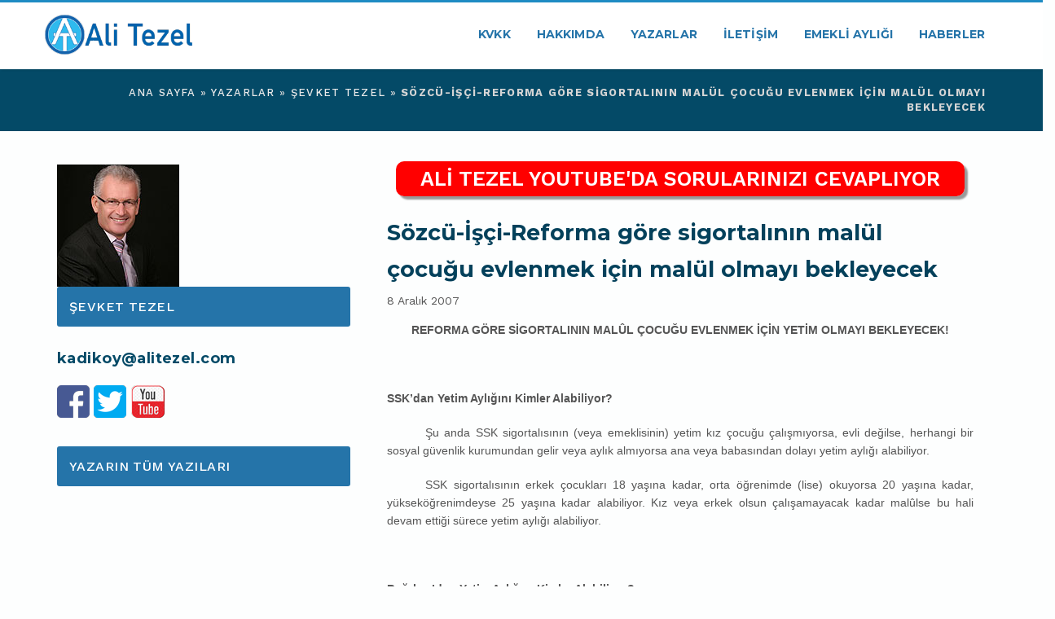

--- FILE ---
content_type: text/html; charset=UTF-8
request_url: https://www.alitezel.com.tr/sozcu-isci-reforma-gore-sigortalinin-malul-cocugu-evlenmek-icin-malul-olmayi-bekleyecek-6450/
body_size: 9952
content:
<!doctype html>
<html lang="tr">
<head>
	<meta charset="UTF-8" />
	<meta name="apple-mobile-web-app-capable" content="yes" />
	<meta name="viewport" content="width=device-width, initial-scale=1, maximum-scale=1.0, user-scalable=no">
<meta property="fb:pages" content="660181424101631" />
	<meta property="fb:use_automatic_ad_placement" content="enable=true ad_density=default">
	<link rel="shortcut icon" href="https://www.alitezel.com.tr/favicon.png"/>
	<meta name="yandex-verification" content="763a4ce1538e297a" />
<title>Sözcü-İşçi-Reforma göre sigortalının malül çocuğu evlenmek için malül olmayı bekleyecek - ALİ TEZEL</title>
<link rel='stylesheet' id='corpboot-core-css-css'  href='https://www.alitezel.com.tr/tools/css/style.css?ver=4.7.12' type='text/css' media='all' />
<link rel='stylesheet' id='bootstrap-css'  href='https://www.alitezel.com.tr/tools/css/bootstrap.min.css?ver=4.7.12' type='text/css' media='all' />
<link rel='stylesheet' id='bootstrap-select-css'  href='https://www.alitezel.com.tr/tools/css/bootstrap-select.min.css?ver=4.7.12' type='text/css' media='all' />
<link rel='stylesheet' id='font-awesome-css'  href='https://www.alitezel.com.tr/tools/css/font-awesome.min.css?ver=5.0.1' type='text/css' media='all' />
<link rel='stylesheet' id='flexslider-css'  href='https://www.alitezel.com.tr/tools/css/flexslider.min.css?ver=5.0.1' type='text/css' media='all' />
<link rel='stylesheet' id='animate-css'  href='https://www.alitezel.com.tr/tools/css/animate.min.css?ver=4.7.12' type='text/css' media='all' />
<link rel='stylesheet' id='slick-css'  href='https://www.alitezel.com.tr/tools/css/slick.css?ver=4.7.12' type='text/css' media='all' />
<link rel='stylesheet' id='corpboot-responsive-space-css'  href='https://www.alitezel.com.tr/tools/css/responsive-space.css?ver=4.7.12' type='text/css' media='all' />
<link rel='stylesheet' id='corpboot-fonts-css'  href='//fonts.googleapis.com/css?family=Montserrat%3A400%2C700%7CWork+Sans%3A400%2C300%2C500%2C600%2C700%2C800&#038;subset=latin%2Clatin-ext&#038;ver=1.0.0' type='text/css' media='all' />
<link rel='stylesheet' id='corpboot-theme-css-css'  href='https://www.alitezel.com.tr/tools/css/main.css?ver=1.0.3.0' type='text/css' media='all' />
<link rel='stylesheet' id='js_composer_front-css'  href='https://www.alitezel.com.tr/tools/css/js_composer.min.css?ver=5.0.1' type='text/css' media='all' />
<script type='text/javascript' src='https://www.alitezel.com.tr/wp-includes/js/jquery/jquery.js?ver=1.12.4'></script>
<!--[if lte IE 9]><link rel="stylesheet" type="text/css" href="https://www.alitezel.com.tr/tools/css/vc_lte_ie9.min.css" media="screen"><![endif]-->
<style type="text/css" data-type="vc_shortcodes-custom-css">
.vc_custom_1485474415924{background-color: rgba(69,90,100,0.06) !important;*background-color: rgb(69,90,100) !important;}
.vc_custom_1485852427087{padding-top: 0px !important;}
.vc_custom_1485767740199{padding-top: 0px !important;}
.push-text-slide {position: absolute;width: 100%;height: 100%;z-index: 10;left: 0;}
.home-icons h4.asbhtf{font-size: 12px;}
.yzrimga {width: 100%;}
.hbrimg{max-width:100%}
.youtubechli {
	background: #fff;
	padding: 5px 30px;
	border-radius: 5px;
	box-shadow: 0px 0px 1px 2px #ddd;
}
.bankno {color: #fff !important;}
.yousub.blink_me.xs-hbr-soc {
	color: #fff;
	background: #f00;
	border-radius: 10px;
	padding: 7px 30px;
	font-size: 1.8em;
	font-weight: 600;
	box-shadow: 4px 4px 2px #999;
}
.yousub.blink_me.xs-hbr-soc:hover {color: #f00;background: #fff;box-shadow: 4px 4px 2px #f00;}
</style>
<noscript><style type="text/css"> .wpb_animate_when_almost_visible { opacity: 1; }</style></noscript>
<meta name='robots' content='index, follow, max-image-preview:large, max-snippet:-1, max-video-preview:-1' />

	<!-- This site is optimized with the Yoast SEO plugin v21.7 - https://yoast.com/wordpress/plugins/seo/ -->
	<link rel="canonical" href="https://www.alitezel.com.tr/sozcu-isci-reforma-gore-sigortalinin-malul-cocugu-evlenmek-icin-malul-olmayi-bekleyecek-6450/" />
	<meta property="og:locale" content="tr_TR" />
	<meta property="og:type" content="article" />
	<meta property="og:title" content="Sözcü-İşçi-Reforma göre sigortalının malül çocuğu evlenmek için malül olmayı bekleyecek - ALİ TEZEL" />
	<meta property="og:description" content="SSK&#8217;dan Yetim Aylığını Kimler Alabiliyor?  Şu anda SSK sigortalısının (veya emeklisinin) yetim kız çocuğu çalışmıyorsa, evli değilse, herhangi bir sosyal güvenlik kurumundan gelir veya aylık almıyorsa ana veya babasından dolayı yetim aylığı alabiliyor..." />
	<meta property="og:url" content="https://www.alitezel.com.tr/sozcu-isci-reforma-gore-sigortalinin-malul-cocugu-evlenmek-icin-malul-olmayi-bekleyecek-6450/" />
	<meta property="og:site_name" content="ALİ TEZEL" />
	<meta property="article:published_time" content="2007-12-07T22:00:00+00:00" />
	<meta name="author" content="Namık Demiroz" />
	<meta name="twitter:card" content="summary_large_image" />
	<meta name="twitter:label1" content="Yazan:" />
	<meta name="twitter:data1" content="Namık Demiroz" />
	<meta name="twitter:label2" content="Tahmini okuma süresi" />
	<meta name="twitter:data2" content="4 dakika" />
	<script type="application/ld+json" class="yoast-schema-graph">{"@context":"https://schema.org","@graph":[{"@type":"WebPage","@id":"https://www.alitezel.com.tr/sozcu-isci-reforma-gore-sigortalinin-malul-cocugu-evlenmek-icin-malul-olmayi-bekleyecek-6450/","url":"https://www.alitezel.com.tr/sozcu-isci-reforma-gore-sigortalinin-malul-cocugu-evlenmek-icin-malul-olmayi-bekleyecek-6450/","name":"Sözcü-İşçi-Reforma göre sigortalının malül çocuğu evlenmek için malül olmayı bekleyecek - ALİ TEZEL","isPartOf":{"@id":"https://www.alitezel.com.tr/#website"},"datePublished":"2007-12-07T22:00:00+00:00","dateModified":"2007-12-07T22:00:00+00:00","author":{"@id":"https://www.alitezel.com.tr/#/schema/person/c9cc597e71ffd57c9a8be4ecff9576e7"},"breadcrumb":{"@id":"https://www.alitezel.com.tr/sozcu-isci-reforma-gore-sigortalinin-malul-cocugu-evlenmek-icin-malul-olmayi-bekleyecek-6450/#breadcrumb"},"inLanguage":"tr","potentialAction":[{"@type":"ReadAction","target":["https://www.alitezel.com.tr/sozcu-isci-reforma-gore-sigortalinin-malul-cocugu-evlenmek-icin-malul-olmayi-bekleyecek-6450/"]}]},{"@type":"BreadcrumbList","@id":"https://www.alitezel.com.tr/sozcu-isci-reforma-gore-sigortalinin-malul-cocugu-evlenmek-icin-malul-olmayi-bekleyecek-6450/#breadcrumb","itemListElement":[{"@type":"ListItem","position":1,"name":"Ana sayfa","item":"https://www.alitezel.com.tr/"},{"@type":"ListItem","position":2,"name":"Yazarlar","item":"https://www.alitezel.com.tr/yazarlar/"},{"@type":"ListItem","position":3,"name":"Şevket TEZEL","item":"https://www.alitezel.com.tr/yazarlar/sevket-tezel/"},{"@type":"ListItem","position":4,"name":"Sözcü-İşçi-Reforma göre sigortalının malül çocuğu evlenmek için malül olmayı bekleyecek"}]},{"@type":"WebSite","@id":"https://www.alitezel.com.tr/#website","url":"https://www.alitezel.com.tr/","name":"ALİ TEZEL","description":"Sosyal Güvenlik Müşaviri","potentialAction":[{"@type":"SearchAction","target":{"@type":"EntryPoint","urlTemplate":"https://www.alitezel.com.tr/?s={search_term_string}"},"query-input":"required name=search_term_string"}],"inLanguage":"tr"},{"@type":"Person","@id":"https://www.alitezel.com.tr/#/schema/person/c9cc597e71ffd57c9a8be4ecff9576e7","name":"Namık Demiroz","sameAs":["http://www.test.com/"],"url":"https://www.alitezel.com.tr/author/namik/"}]}</script>
	<!-- / Yoast SEO plugin. -->


<link rel='dns-prefetch' href='//www.alitezel.com.tr' />
<link rel='stylesheet' id='wp-block-library-css' href='https://www.alitezel.com.tr/wp-includes/css/dist/block-library/style.min.css?ver=6.4.7' type='text/css' media='all' />
<style id='classic-theme-styles-inline-css' type='text/css'>
/*! This file is auto-generated */
.wp-block-button__link{color:#fff;background-color:#32373c;border-radius:9999px;box-shadow:none;text-decoration:none;padding:calc(.667em + 2px) calc(1.333em + 2px);font-size:1.125em}.wp-block-file__button{background:#32373c;color:#fff;text-decoration:none}
</style>
<style id='global-styles-inline-css' type='text/css'>
body{--wp--preset--color--black: #000000;--wp--preset--color--cyan-bluish-gray: #abb8c3;--wp--preset--color--white: #ffffff;--wp--preset--color--pale-pink: #f78da7;--wp--preset--color--vivid-red: #cf2e2e;--wp--preset--color--luminous-vivid-orange: #ff6900;--wp--preset--color--luminous-vivid-amber: #fcb900;--wp--preset--color--light-green-cyan: #7bdcb5;--wp--preset--color--vivid-green-cyan: #00d084;--wp--preset--color--pale-cyan-blue: #8ed1fc;--wp--preset--color--vivid-cyan-blue: #0693e3;--wp--preset--color--vivid-purple: #9b51e0;--wp--preset--gradient--vivid-cyan-blue-to-vivid-purple: linear-gradient(135deg,rgba(6,147,227,1) 0%,rgb(155,81,224) 100%);--wp--preset--gradient--light-green-cyan-to-vivid-green-cyan: linear-gradient(135deg,rgb(122,220,180) 0%,rgb(0,208,130) 100%);--wp--preset--gradient--luminous-vivid-amber-to-luminous-vivid-orange: linear-gradient(135deg,rgba(252,185,0,1) 0%,rgba(255,105,0,1) 100%);--wp--preset--gradient--luminous-vivid-orange-to-vivid-red: linear-gradient(135deg,rgba(255,105,0,1) 0%,rgb(207,46,46) 100%);--wp--preset--gradient--very-light-gray-to-cyan-bluish-gray: linear-gradient(135deg,rgb(238,238,238) 0%,rgb(169,184,195) 100%);--wp--preset--gradient--cool-to-warm-spectrum: linear-gradient(135deg,rgb(74,234,220) 0%,rgb(151,120,209) 20%,rgb(207,42,186) 40%,rgb(238,44,130) 60%,rgb(251,105,98) 80%,rgb(254,248,76) 100%);--wp--preset--gradient--blush-light-purple: linear-gradient(135deg,rgb(255,206,236) 0%,rgb(152,150,240) 100%);--wp--preset--gradient--blush-bordeaux: linear-gradient(135deg,rgb(254,205,165) 0%,rgb(254,45,45) 50%,rgb(107,0,62) 100%);--wp--preset--gradient--luminous-dusk: linear-gradient(135deg,rgb(255,203,112) 0%,rgb(199,81,192) 50%,rgb(65,88,208) 100%);--wp--preset--gradient--pale-ocean: linear-gradient(135deg,rgb(255,245,203) 0%,rgb(182,227,212) 50%,rgb(51,167,181) 100%);--wp--preset--gradient--electric-grass: linear-gradient(135deg,rgb(202,248,128) 0%,rgb(113,206,126) 100%);--wp--preset--gradient--midnight: linear-gradient(135deg,rgb(2,3,129) 0%,rgb(40,116,252) 100%);--wp--preset--font-size--small: 13px;--wp--preset--font-size--medium: 20px;--wp--preset--font-size--large: 36px;--wp--preset--font-size--x-large: 42px;--wp--preset--spacing--20: 0.44rem;--wp--preset--spacing--30: 0.67rem;--wp--preset--spacing--40: 1rem;--wp--preset--spacing--50: 1.5rem;--wp--preset--spacing--60: 2.25rem;--wp--preset--spacing--70: 3.38rem;--wp--preset--spacing--80: 5.06rem;--wp--preset--shadow--natural: 6px 6px 9px rgba(0, 0, 0, 0.2);--wp--preset--shadow--deep: 12px 12px 50px rgba(0, 0, 0, 0.4);--wp--preset--shadow--sharp: 6px 6px 0px rgba(0, 0, 0, 0.2);--wp--preset--shadow--outlined: 6px 6px 0px -3px rgba(255, 255, 255, 1), 6px 6px rgba(0, 0, 0, 1);--wp--preset--shadow--crisp: 6px 6px 0px rgba(0, 0, 0, 1);}:where(.is-layout-flex){gap: 0.5em;}:where(.is-layout-grid){gap: 0.5em;}body .is-layout-flow > .alignleft{float: left;margin-inline-start: 0;margin-inline-end: 2em;}body .is-layout-flow > .alignright{float: right;margin-inline-start: 2em;margin-inline-end: 0;}body .is-layout-flow > .aligncenter{margin-left: auto !important;margin-right: auto !important;}body .is-layout-constrained > .alignleft{float: left;margin-inline-start: 0;margin-inline-end: 2em;}body .is-layout-constrained > .alignright{float: right;margin-inline-start: 2em;margin-inline-end: 0;}body .is-layout-constrained > .aligncenter{margin-left: auto !important;margin-right: auto !important;}body .is-layout-constrained > :where(:not(.alignleft):not(.alignright):not(.alignfull)){max-width: var(--wp--style--global--content-size);margin-left: auto !important;margin-right: auto !important;}body .is-layout-constrained > .alignwide{max-width: var(--wp--style--global--wide-size);}body .is-layout-flex{display: flex;}body .is-layout-flex{flex-wrap: wrap;align-items: center;}body .is-layout-flex > *{margin: 0;}body .is-layout-grid{display: grid;}body .is-layout-grid > *{margin: 0;}:where(.wp-block-columns.is-layout-flex){gap: 2em;}:where(.wp-block-columns.is-layout-grid){gap: 2em;}:where(.wp-block-post-template.is-layout-flex){gap: 1.25em;}:where(.wp-block-post-template.is-layout-grid){gap: 1.25em;}.has-black-color{color: var(--wp--preset--color--black) !important;}.has-cyan-bluish-gray-color{color: var(--wp--preset--color--cyan-bluish-gray) !important;}.has-white-color{color: var(--wp--preset--color--white) !important;}.has-pale-pink-color{color: var(--wp--preset--color--pale-pink) !important;}.has-vivid-red-color{color: var(--wp--preset--color--vivid-red) !important;}.has-luminous-vivid-orange-color{color: var(--wp--preset--color--luminous-vivid-orange) !important;}.has-luminous-vivid-amber-color{color: var(--wp--preset--color--luminous-vivid-amber) !important;}.has-light-green-cyan-color{color: var(--wp--preset--color--light-green-cyan) !important;}.has-vivid-green-cyan-color{color: var(--wp--preset--color--vivid-green-cyan) !important;}.has-pale-cyan-blue-color{color: var(--wp--preset--color--pale-cyan-blue) !important;}.has-vivid-cyan-blue-color{color: var(--wp--preset--color--vivid-cyan-blue) !important;}.has-vivid-purple-color{color: var(--wp--preset--color--vivid-purple) !important;}.has-black-background-color{background-color: var(--wp--preset--color--black) !important;}.has-cyan-bluish-gray-background-color{background-color: var(--wp--preset--color--cyan-bluish-gray) !important;}.has-white-background-color{background-color: var(--wp--preset--color--white) !important;}.has-pale-pink-background-color{background-color: var(--wp--preset--color--pale-pink) !important;}.has-vivid-red-background-color{background-color: var(--wp--preset--color--vivid-red) !important;}.has-luminous-vivid-orange-background-color{background-color: var(--wp--preset--color--luminous-vivid-orange) !important;}.has-luminous-vivid-amber-background-color{background-color: var(--wp--preset--color--luminous-vivid-amber) !important;}.has-light-green-cyan-background-color{background-color: var(--wp--preset--color--light-green-cyan) !important;}.has-vivid-green-cyan-background-color{background-color: var(--wp--preset--color--vivid-green-cyan) !important;}.has-pale-cyan-blue-background-color{background-color: var(--wp--preset--color--pale-cyan-blue) !important;}.has-vivid-cyan-blue-background-color{background-color: var(--wp--preset--color--vivid-cyan-blue) !important;}.has-vivid-purple-background-color{background-color: var(--wp--preset--color--vivid-purple) !important;}.has-black-border-color{border-color: var(--wp--preset--color--black) !important;}.has-cyan-bluish-gray-border-color{border-color: var(--wp--preset--color--cyan-bluish-gray) !important;}.has-white-border-color{border-color: var(--wp--preset--color--white) !important;}.has-pale-pink-border-color{border-color: var(--wp--preset--color--pale-pink) !important;}.has-vivid-red-border-color{border-color: var(--wp--preset--color--vivid-red) !important;}.has-luminous-vivid-orange-border-color{border-color: var(--wp--preset--color--luminous-vivid-orange) !important;}.has-luminous-vivid-amber-border-color{border-color: var(--wp--preset--color--luminous-vivid-amber) !important;}.has-light-green-cyan-border-color{border-color: var(--wp--preset--color--light-green-cyan) !important;}.has-vivid-green-cyan-border-color{border-color: var(--wp--preset--color--vivid-green-cyan) !important;}.has-pale-cyan-blue-border-color{border-color: var(--wp--preset--color--pale-cyan-blue) !important;}.has-vivid-cyan-blue-border-color{border-color: var(--wp--preset--color--vivid-cyan-blue) !important;}.has-vivid-purple-border-color{border-color: var(--wp--preset--color--vivid-purple) !important;}.has-vivid-cyan-blue-to-vivid-purple-gradient-background{background: var(--wp--preset--gradient--vivid-cyan-blue-to-vivid-purple) !important;}.has-light-green-cyan-to-vivid-green-cyan-gradient-background{background: var(--wp--preset--gradient--light-green-cyan-to-vivid-green-cyan) !important;}.has-luminous-vivid-amber-to-luminous-vivid-orange-gradient-background{background: var(--wp--preset--gradient--luminous-vivid-amber-to-luminous-vivid-orange) !important;}.has-luminous-vivid-orange-to-vivid-red-gradient-background{background: var(--wp--preset--gradient--luminous-vivid-orange-to-vivid-red) !important;}.has-very-light-gray-to-cyan-bluish-gray-gradient-background{background: var(--wp--preset--gradient--very-light-gray-to-cyan-bluish-gray) !important;}.has-cool-to-warm-spectrum-gradient-background{background: var(--wp--preset--gradient--cool-to-warm-spectrum) !important;}.has-blush-light-purple-gradient-background{background: var(--wp--preset--gradient--blush-light-purple) !important;}.has-blush-bordeaux-gradient-background{background: var(--wp--preset--gradient--blush-bordeaux) !important;}.has-luminous-dusk-gradient-background{background: var(--wp--preset--gradient--luminous-dusk) !important;}.has-pale-ocean-gradient-background{background: var(--wp--preset--gradient--pale-ocean) !important;}.has-electric-grass-gradient-background{background: var(--wp--preset--gradient--electric-grass) !important;}.has-midnight-gradient-background{background: var(--wp--preset--gradient--midnight) !important;}.has-small-font-size{font-size: var(--wp--preset--font-size--small) !important;}.has-medium-font-size{font-size: var(--wp--preset--font-size--medium) !important;}.has-large-font-size{font-size: var(--wp--preset--font-size--large) !important;}.has-x-large-font-size{font-size: var(--wp--preset--font-size--x-large) !important;}
.wp-block-navigation a:where(:not(.wp-element-button)){color: inherit;}
:where(.wp-block-post-template.is-layout-flex){gap: 1.25em;}:where(.wp-block-post-template.is-layout-grid){gap: 1.25em;}
:where(.wp-block-columns.is-layout-flex){gap: 2em;}:where(.wp-block-columns.is-layout-grid){gap: 2em;}
.wp-block-pullquote{font-size: 1.5em;line-height: 1.6;}
</style>
<link rel='stylesheet' id='contact-form-7-css' href='https://www.alitezel.com.tr/wp-content/plugins/contact-form-7/includes/css/styles.css?ver=5.8.5' type='text/css' media='all' />
<link rel='shortlink' href='https://www.alitezel.com.tr/?p=6450' />
		<meta property="fb:pages" content="184430778243283" />
		<link rel="amphtml" href="https://www.alitezel.com.tr/sozcu-isci-reforma-gore-sigortalinin-malul-cocugu-evlenmek-icin-malul-olmayi-bekleyecek-6450/amp/"><!-- Global site tag (gtag.js) - Google Analytics -->
<script async src="https://www.googletagmanager.com/gtag/js?id=UA-133086913-1"></script>
<script>
  window.dataLayer = window.dataLayer || [];
  function gtag(){dataLayer.push(arguments);}
  gtag('js', new Date());
  gtag('config', 'UA-133086913-1');
</script>


<script id="mcjs">!function(c,h,i,m,p){m=c.createElement(h),p=c.getElementsByTagName(h)[0],m.async=1,m.src=i,p.parentNode.insertBefore(m,p)}(document,"script","https://chimpstatic.com/mcjs-connected/js/users/0650f26914fb9bbf84efa9630/c34f2ffe3b29187dad4ef9ff5.js");
</script>

	
<script async src="https://pagead2.googlesyndication.com/pagead/js/adsbygoogle.js?client=ca-pub-2761052554417648"
     crossorigin="anonymous"></script>
	
     
</head>
<body class="page-template-default page page-id-267  wpb-js-composer js-comp-ver-5.0.1 vc_responsive">
<!-- Nav Menu -->
<div class="navbar navbar-default navbar-fixed-top" role="navigation">
<div class="container">
<div class="navbar-header">
<!-- Button Menu -->
<button type="button" class="navbar-toggle" data-toggle="collapse" data-target=".navbar-collapse">
<span class="sr-only">Toggle navigation</span>
<span class="icon-bar"></span>
<span class="icon-bar"></span>
<span class="icon-bar"></span>
</button>
<!-- Logo header -->
<a class="navbar-brand" href="https://www.alitezel.com.tr/"><img src="https://www.alitezel.com.tr/tools/img/alitezel-site-logo.png" alt="" /></a>
</div>
<div class="navbar-collapse collapse">
<ul class="nav navbar-nav navbar-right">

<li id="menu-item-117" class="menu-item menu-item-type-post_type menu-item-object-page menu-item-117">
	<a href="https://www.alitezel.com.tr/kisisel-verilerin-korunmasi-kanunu/" title="kişisel verilerin korunması kanunu">KVKK</a>
</li>

<li id="menu-item-117" class="menu-item menu-item-type-post_type menu-item-object-page menu-item-117">
	<a href="https://www.alitezel.com.tr/hakkimda">Hakkımda</a>
</li>
<li id="menu-item-117" class="menu-item menu-item-type-post_type menu-item-object-page menu-item-117">
	<a href="https://www.alitezel.com.tr/yazarlar/">Yazarlar</a>
</li>
<li id="menu-item-117" class="menu-item menu-item-type-post_type menu-item-object-page menu-item-117">
	<a href="https://www.alitezel.com.tr/iletisim/">İletişim</a>
</li>

<li id="menu-item-117" class="menu-item menu-item-type-post_type menu-item-object-page menu-item-117">
	<a href="https://www.alitezel.com.tr/emekli-ayligi">Emekli Aylığı</a>
</li>
<li id="menu-item-117" class="menu-item menu-item-type-post_type menu-item-object-page menu-item-117">
	<a href="https://www.alitezel.com.tr/haberler">Haberler</a>
</li>
</ul>
</div>
</div>
</div>
<style>
.post .post-thumbnail, .single .post-thumbnail, .page .post-thumbnail {height: 385px;}
</style>

<script src="https://www.alitezel.com.tr/tools/js/jquery-1.11.3.min.js"></script>
<script>
function fbShare(url, title, descr, image, winWidth, winHeight) {
        var winTop = (screen.height / 2) - (winHeight / 2);
        var winLeft = (screen.width / 2) - (winWidth / 2);
        window.open('http://www.facebook.com/sharer.php?s=100&p[title]=' + title + '&p[summary]=' + descr + '&p[url]=' + url + '&p[images][0]=' + image, 'sharer', 'top=' + winTop + ',left=' + winLeft + ',toolbar=0,status=0,width=' + winWidth + ',height=' + winHeight);
}
function TWShare(url, title, image, winWidth, winHeight) {
        var winTop = (screen.height / 2) - (winHeight / 2);
        var winLeft = (screen.width / 2) - (winWidth / 2);
        window.open('https://twitter.com/intent/tweet?s=sharer&url=' + url + '&text=' + title + '&images=' + image +'&via=halktvcomtr' , 'top=' + winTop + ',left=' + winLeft + ',toolbar=0,status=0,width=' + winWidth + ',height=' + winHeight);
}
</script>
<div class="breadcrumb-container">
<div class="container text-right">
<ol class="breadcrumb"><li><span><span><a href="https://www.alitezel.com.tr/">Ana sayfa</a></span> » <span><a href="https://www.alitezel.com.tr/yazarlar/">Yazarlar</a></span> » <span><a href="https://www.alitezel.com.tr/yazarlar/sevket-tezel/">Şevket TEZEL</a></span> » <span class="breadcrumb_last" aria-current="page"><strong>Sözcü-İşçi-Reforma göre sigortalının malül çocuğu evlenmek için malül olmayı bekleyecek</strong></span></span></li></ol>
</div>
</div>
<div class="vc_row wpb_row vc_row-fluid padding-lg-20t padding-md-20t padding-sm-20t padding-xs-20t text-center">
<div class="col-md-12 text-center">
<div class="singtop"></div>
</div>
</div>
<section class="bg-white">
<div class="container">
<div id="content" class="row">
<aside class="col-md-4 sidebar sidebar-left">
<div class="well widget widget_categories">
<img src="https://www.alitezel.com.tr/wp-content/uploads/2019/01/7_b.jpg">
<h2 class="corpboot-title-w">Şevket TEZEL</h2>
<h5 class="yzrmail"><a href="/cdn-cgi/l/email-protection#8ee5efeae7e5e1f7ceefe2e7faebf4ebe2a0ede1e3"><span class="__cf_email__" data-cfemail="2c474d48454743556c4d40455849564940024f4341">[email&#160;protected]</span></a></h5>
<div class="sos_btns">
<a class="facebook hlk-fb-share xs-hbr-soc" href="javascript:fbShare('https://www.alitezel.com.tr/sozcu-isci-reforma-gore-sigortalinin-malul-cocugu-evlenmek-icin-malul-olmayi-bekleyecek-6450/','Sözcü-İşçi-Reforma göre sigortalının malül çocuğu evlenmek için malül olmayı bekleyecek','SSK&#8217;dan Yetim Aylığını Kimler Alabiliyor?

Şu anda SSK sigortalısının (veya ','https://www.alitezel.com.tr/wp-content/uploads/2019/01/7_b.jpg',600,338)"><img src="https://www.alitezel.com.tr/tools/img/facebook-btn.png" alt="Facebook"></a>
<a class="twitter hlk-twt-share xs-hbr-soc" href="javascript:TWShare('https://www.alitezel.com.tr/sozcu-isci-reforma-gore-sigortalinin-malul-cocugu-evlenmek-icin-malul-olmayi-bekleyecek-6450/', 'Sözcü-İşçi-Reforma göre sigortalının malül çocuğu evlenmek için malül olmayı bekleyecek', '',600,338)"><img src="https://www.alitezel.com.tr/tools/img/twitter-btn.png" alt="Twitter"></a>
<a class="blink_me xs-hbr-soc" target="_blank" href="https://www.youtube.com/channel/UCB9UY1bk-9729sqgfil9YqQ?sub_confirmation=1"><img src="https://www.alitezel.com.tr/tools/img/youtube-btn.png"></a>
</div>
</div>
<div class="well widget widget_categories">
<a href="https://www.alitezel.com.tr/yazarlar/sevket-tezel">
<h2 class="corpboot-title-w">Yazarın Tüm Yazıları</h2>
</a>
</div>
</aside>
<div id="main" class="col-md-8" role="main">
<article>
<div class="post_content">
<div class="wpb_column vc_column_container vc_col-sm-12 vc_col-lg-12 vc_col-md-12">
<div class="vc_column-inner ">
<div class="wpb_wrapper">
<div class="row">
<div class="wpb_column vc_column_container vc_col-lg-12 text-center padding-lg-20b padding-md-20b padding-sm-20b">
<a class="yousub blink_me xs-hbr-soc" target="_blank" href="https://www.youtube.com/channel/UCB9UY1bk-9729sqgfil9YqQ?sub_confirmation=1">ALİ TEZEL YOUTUBE'DA SORULARINIZI CEVAPLIYOR</a>
</div>
<div class="col-xs-12 servdesc text-left">
<h3>Sözcü-İşçi-Reforma göre sigortalının malül çocuğu evlenmek için malül olmayı bekleyecek</h3>
<p>8 Aralık 2007</p>


<p><P class=MsoNormal style="MARGIN: 0cm 0cm 0pt; TEXT-ALIGN: center" align=center><B style="mso-bidi-font-weight: normal"><SPAN style="FONT-FAMILY: Arial">REFORMA GÖRE SİGORTALININ MALÛL ÇOCUĞU EVLENMEK İÇİN YETİM OLMAYI BEKLEYECEK!<?xml:namespace prefix = o ns = "urn:schemas-microsoft-com:office:office" /><o:p></o:p></SPAN></B></P><br />
<P class=MsoNormal style="MARGIN: 0cm 0cm 0pt; TEXT-ALIGN: justify"><SPAN style="FONT-FAMILY: Arial"><o:p>&nbsp;</o:p></SPAN></P><br />
<P class=MsoNormal style="MARGIN: 0cm 0cm 0pt; TEXT-ALIGN: justify"><B style="mso-bidi-font-weight: normal"><SPAN style="FONT-FAMILY: Arial">SSK&#8217;dan Yetim Aylığını Kimler Alabiliyor?<o:p></o:p></SPAN></B></P><br />
<P class=MsoNormal style="MARGIN: 0cm 0cm 0pt; TEXT-INDENT: 35.4pt; TEXT-ALIGN: justify"><SPAN style="FONT-FAMILY: Arial">Şu anda SSK sigortalısının (veya emeklisinin) yetim kız çocuğu çalışmıyorsa, evli değilse, herhangi bir sosyal güvenlik kurumundan gelir veya aylık almıyorsa ana veya babasından dolayı yetim aylığı alabiliyor. <o:p></o:p></SPAN></P><br />
<P class=MsoNormal style="MARGIN: 0cm 0cm 0pt; TEXT-INDENT: 35.4pt; TEXT-ALIGN: justify"><SPAN style="FONT-FAMILY: Arial">SSK sigortalısının erkek çocukları 18 yaşına kadar, orta öğrenimde (lise) okuyorsa 20 yaşına kadar, yükseköğrenimdeyse 25 yaşına kadar alabiliyor. Kız veya erkek olsun çalışamayacak kadar malûlse bu hali devam ettiği sürece yetim aylığı alabiliyor.<o:p></o:p></SPAN></P><br />
<P class=MsoNormal style="MARGIN: 0cm 0cm 0pt; TEXT-INDENT: 35.4pt; TEXT-ALIGN: justify"><SPAN style="FONT-FAMILY: Arial"><o:p>&nbsp;</o:p></SPAN></P><br />
<P class=MsoNormal style="MARGIN: 0cm 0cm 0pt; TEXT-ALIGN: justify"><B style="mso-bidi-font-weight: normal"><SPAN style="FONT-FAMILY: Arial">Bağ-kur&#8217;dan</SPAN></B><SPAN style="FONT-FAMILY: Arial"> <B style="mso-bidi-font-weight: normal">Yetim Aylığını Kimler Alabiliyor?<o:p></o:p></B></SPAN></P><br />
<P class=MsoNormal style="MARGIN: 0cm 0cm 0pt; TEXT-INDENT: 35.4pt; TEXT-ALIGN: justify"><SPAN style="FONT-FAMILY: Arial">Halen Bağ-Kur sigortalısının (veya emeklisinin) yetim kız çocuğu, evli değilse, çalışmıyorsa ve emekli değilse ana-babasından yetim aylığı alabiliyor.<o:p></o:p></SPAN></P><br />
<P class=MsoNormal style="MARGIN: 0cm 0cm 0pt; TEXT-INDENT: 35.4pt; TEXT-ALIGN: justify"><SPAN style="FONT-FAMILY: Arial">Bağ-Kur sigortalısının (veya emeklisinin) yetim erkek çocukları 18 yaşına kadar, orta öğrenim yapması halinde 20 yaşına, yükseköğrenim görüyorsa 25 yaşına kadar, çalışamayacak kadar malûlse malûliyetleri devam ettiği sürece yetim aylığı alabilmekteler.<o:p></o:p></SPAN></P><br />
<P class=MsoNormal style="MARGIN: 0cm 0cm 0pt; TEXT-ALIGN: justify"><SPAN style="FONT-FAMILY: Arial"><o:p>&nbsp;</o:p></SPAN></P><br />
<P class=MsoNormal style="MARGIN: 0cm 0cm 0pt; TEXT-ALIGN: justify"><B style="mso-bidi-font-weight: normal"><SPAN style="FONT-FAMILY: Arial">Emekli Sandığı&#8217;ndan Yetim Aylığını Kimler Alabiliyor?<o:p></o:p></SPAN></B></P><br />
<P class=MsoNormal style="MARGIN: 0cm 0cm 0pt; TEXT-INDENT: 35.4pt; TEXT-ALIGN: justify"><SPAN style="FONT-FAMILY: Arial">Mevcut durumda, T.C. Emekli Sandığı iştirakçisinin (memurun, memur emeklisinin) kız çocuğu, evli değilse, T.C. Emekli Sandığı iştirakçisi veya emeklisi değil ise ana-babasından yetim aylığı alabiliyor. T.C. Emekli Sandığı yetiminin memuriyet dışındaki çalışmaları yetim aylığı almasına engel olmuyor.<o:p></o:p></SPAN></P><br />
<P class=MsoNormal style="MARGIN: 0cm 0cm 0pt; TEXT-INDENT: 35.4pt; TEXT-ALIGN: justify"><SPAN style="FONT-FAMILY: Arial">Ölen memur ya da memur emeklisinin yetim erkek çocuğu okumuyorlarsa 18 yaşını, ortaöğrenim yapıyorsa 20 yaşını, yükseköğrenim görüyorsa 25 yaşını dolduruncaya kadar yetim aylığı alabiliyor. Memurun ana-abası da muhtaç iseler eş ve çocuklardan artan hisse kalıp kalmadığına bakılmaksızın yetim aylığı alabiliyorlar.<o:p></o:p></SPAN></P><br />
<P class=MsoNormal style="MARGIN: 0cm 0cm 0pt; TEXT-ALIGN: justify"><SPAN style="FONT-FAMILY: Arial"><o:p>&nbsp;</o:p></SPAN></P><br />
<P class=MsoNormal style="MARGIN: 0cm 0cm 0pt; TEXT-ALIGN: justify"><B style="mso-bidi-font-weight: normal"><SPAN style="FONT-FAMILY: Arial">5510 Sayılı Reform Kanunundan Sonra Yetim Aylığını Kimler Alabilecek?<o:p></o:p></SPAN></B></P><br />
<P class=MsoNormal style="MARGIN: 0cm 0cm 0pt; TEXT-INDENT: 35.4pt; TEXT-ALIGN: justify"><SPAN style="FONT-FAMILY: Arial">Reform Kanununun yürürlüğe gireceği 2008 yılından itibaren ölen sigortalılar için bağlanacak aylık;<o:p></o:p></SPAN></P><br />
<P class=MsoNormal style="MARGIN: 0cm 0cm 0pt; TEXT-INDENT: 35.4pt; TEXT-ALIGN: justify"><SPAN style="FONT-FAMILY: Arial">Yurtiçinde sigortalılık kapsamında veya yabancı bir ülkede çalışmaması, kendi sigortalılığından dolayı aylık veya geliri olmaması, evli olmaması şartlarını sağlaması halinde;<o:p></o:p></SPAN></P><br />
<P class=MsoNormal style="MARGIN: 0cm 0cm 0pt; TEXT-INDENT: 35.4pt; TEXT-ALIGN: justify"><SPAN style="FONT-FAMILY: Arial"><SPAN style="mso-spacerun: yes">&nbsp;</SPAN>Erkek çocuklarına okumuyorsa 18 yaşını, lise ve dengi öğrenim görüyorsa 20 yaşını, yüksek öğrenim yapıyorsa 25 yaşını dolduruncaya kadar;<o:p></o:p></SPAN></P><br />
<P class=MsoNormal style="MARGIN: 0cm 0cm 0pt; TEXT-INDENT: 35.4pt; TEXT-ALIGN: justify"><SPAN style="FONT-FAMILY: Arial"><SPAN style="mso-spacerun: yes">&nbsp;</SPAN>Kız çocukları evli olmadıkları sürece,<SPAN style="mso-tab-count: 1">&nbsp;&nbsp;&nbsp;&nbsp;&nbsp;&nbsp;&nbsp; </SPAN><o:p></o:p></SPAN></P><br />
<P class=MsoNormal style="MARGIN: 0cm 0cm 0pt; TEXT-INDENT: 35.4pt; TEXT-ALIGN: justify"><SPAN style="FONT-FAMILY: Arial"><SPAN style="mso-spacerun: yes">&nbsp;</SPAN>Yetim aylığı alabilecekler.<o:p></o:p></SPAN></P><br />
<P class=MsoNormal style="MARGIN: 0cm 0cm 0pt; TEXT-INDENT: 35.4pt; TEXT-ALIGN: justify"><SPAN style="FONT-FAMILY: Arial"><SPAN style="mso-spacerun: yes">&nbsp;</SPAN>Kız veya erkek olsun çalışma gücünü en az % 60 oranında yitirip malûl olanlar alabilecekler.<o:p></o:p></SPAN></P><br />
<P class=MsoNormal style="MARGIN: 0cm 0cm 0pt 36pt; TEXT-ALIGN: justify"><SPAN style="FONT-FAMILY: Arial"><o:p>&nbsp;</o:p></SPAN></P><br />
<P class=MsoNormal style="MARGIN: 0cm 0cm 0pt; TEXT-INDENT: 35.4pt; TEXT-ALIGN: justify"><SPAN style="FONT-FAMILY: Arial">Hak sahibi eş ve çocuklardan artan hisse bulunması halinde, ölen sigortalının ana babasına aylık bağlanabilmesi için ana babanın çalışmaması ve gelir ve aylık bağlanmamış olması şartlarını sağlaması yetmeyecek. Asgari ücretin net tutarından daha az geliri olması da aranacak. <o:p></o:p></SPAN></P><br />
<P class=MsoNormal style="MARGIN: 0cm 0cm 0pt; TEXT-INDENT: 35.4pt; TEXT-ALIGN: justify"><B style="mso-bidi-font-weight: normal"><SPAN style="FONT-FAMILY: Arial">5510 sayılı Reform Kanunu sigortalının malûl çocukları kız veya erkek olsun evlenmeleri halinde yaşları ne olursa olsun &#8220;bakmakla yükümlü olunan kişi&#8221; kapsamından çıkartılarak sosyal güvenlik şemsiyesi dışına itiyor.</SPAN></B><SPAN style="FONT-FAMILY: Arial"> Çalışan sigortalının malul çocuğu, evlenmesi durumunda bakmakla yükümlü olunma kapsamından çıkarak sağlık yardımı alma hakkını yitirirken, sigortalı ana ve/veya babası öldüğünde yetim aylığı alabiliyor. Zira yaşı ne olursa olsun evlenen malûl çocuk aldığı yetim aylığından dolayı &#8220;Genel Sağlık sigortalısı&#8221; sayılıp sağlık şemsiyesi altına alınıyor. <o:p></o:p></SPAN></P><br />
<P class=MsoNormal style="MARGIN: 0cm 0cm 0pt; TEXT-INDENT: 35.4pt; TEXT-ALIGN: justify"><SPAN style="FONT-FAMILY: Arial"><o:p>&nbsp;</o:p></SPAN></P><br />
<P class=MsoNormal style="MARGIN: 0cm 0cm 0pt; TEXT-ALIGN: justify"><B style="mso-bidi-font-weight: normal"><U><SPAN style="FONT-FAMILY: Arial">OKUR SORULARINA CEVAPLAR</SPAN></U></B><U><SPAN style="FONT-FAMILY: Arial">:<o:p></o:p></SPAN></U></P><br />
<P class=MsoNormal style="MARGIN: 0cm 0cm 0pt; TEXT-ALIGN: justify"><B style="mso-bidi-font-weight: normal"><o:p>&nbsp;</o:p></B></P><br />
<P class=MsoNormal style="MARGIN: 0cm 0cm 0pt"><B style="mso-bidi-font-weight: normal"><SPAN style="FONT-SIZE: 14pt">Memuriyetten ikramiye alamayacaksınız<o:p></o:p></SPAN></B></P><br />
<P class=MsoNormal style="MARGIN: 0cm 0cm 0pt">Nereye başvurduysam bir sonuç alamadım. Sizin ilgilendiğinizi duyunca çok sevindim. Sizi ve gazetenizi tebrik ederim. Ben 08.09.1961 doğumluyum. 1982-1984 arasında 20 ay askerlik yaptım. 01.11.1984 günü memur olarak işe başladım. 11 yıl, 11 ay 15 gün çalıştıktan sonra istifa ettim. 1998 yılında SSK&#8217;lı olarak işe başladım 23 ay, 12 gün çalışıp ayrıldım. 01.11.2004 gününde yeniden SSK&#8217;lı oldum ve halen aralıksız çalışıyorum. Askerlik süremi SSK&#8217;ya borçlandım, hizmetlerimi birleştirdim. Ne zaman emekli olurum? Emekli sandığındaki kıdem tazminatlarımı alabilir miyim? Ortalama ne kadar aylık alırım? Emekli sandığından birikmiş veya kesintilerimi almak için nereye başvurmam gerekir? Her şey sizinle ve Gözcü ile olsun. <B style="mso-bidi-font-weight: normal">N. GÜRKAN-Manisa<o:p></o:p></B></P><br />
<P class=MsoNormal style="MARGIN: 0cm 0cm 0pt"><B style="mso-bidi-font-weight: normal"><o:p>&nbsp;</o:p></B></P><br />
<P class=MsoNormal style="MARGIN: 0cm 0cm 0pt">Sayın okurum, verdiğiniz bilgilere göre askerlik borçlanmasıyla başlangıcınız 01.03.1983 olmuş olup bu başlangıçla 47 yaşında yani 08.09.2008 günü SSK&#8217;dan emekli olacaksınız. Zira, anlattıklarınızdan memuriyetten sonra SSK&#8217;ya en az 1260 gün prim ödemiş görünüyorsunuz. SSK&#8217;dan emekli olunca T.C. Emekli Sandığı Kanunu&#8217;na tabi geçen süreniz için ikramiye veya kıdem tazminatı alamazsınız. Emekli Sandığı&#8217;ndan kesinti veya birikmiş almak diye bir şey de sizin için yok. Emekli aylığı hesaplaması için ise 1990 yılı ve sonrası kazanç ve gün sayılarınızın bilinmesi gerekir.</P><br />
<P class=MsoNormal style="MARGIN: 0cm 0cm 0pt; TEXT-ALIGN: justify"><o:p>&nbsp;</o:p></P></p>
</div>
<div class="wpb_column vc_column_container vc_col-lg-12 text-center padding-lg-20b padding-md-20b padding-sm-20b">
<a class="yousub blink_me xs-hbr-soc" target="_blank" href="https://www.youtube.com/channel/UCB9UY1bk-9729sqgfil9YqQ?sub_confirmation=1">ALİ TEZEL YOUTUBE'DA SORULARINIZI CEVAPLIYOR</a>
</div>
</div>
</div>
</div>
</div>
</div>
</article>
</div>
<hr>
</div>
</div>
</section>
<div class="vc_row wpb_row vc_row-fluid padding-lg-20t padding-md-20t padding-sm-20t padding-xs-20t text-center">
<div class="col-md-12 text-center">
</div></div>

<script data-cfasync="false" src="/cdn-cgi/scripts/5c5dd728/cloudflare-static/email-decode.min.js"></script><script>
$.ajax({type: "GET",url: 'https://alitezel.com.tr/postsay.php',data: {id: '6450', date:'2007-12-08',title:'Sözcü-İşçi-Reforma göre sigortalının malül çocuğu evlenmek için malül olmayı bekleyecek',link:'https://www.alitezel.com.tr/sozcu-isci-reforma-gore-sigortalinin-malul-cocugu-evlenmek-icin-malul-olmayi-bekleyecek-6450/',img:'https://www.alitezel.com.tr/wp-content/uploads/2019/01/7_b.jpg'},cache:false});
</script>


<div class="container">
<div id="content" class="row">
<div class="title "><h2 >En Son Haberler</h2></div>
<div class="wpb_column vc_column_container vc_col-sm-6 vc_col-lg-3 vc_col-md-3">
<div class="vc_column-inner "><div class="wpb_wrapper">
<a href="https://www.alitezel.com.tr/5510-ilk-yaslilik-ayliklari-kimlere-10568/"><img class="hbrimg" src="" alt=""></a>
<a href="https://www.alitezel.com.tr/5510-ilk-yaslilik-ayliklari-kimlere-10568/"><h5>5510 İLK YAŞLILIK AYLIKLARI KİMLERE</h5></a>
</div>
</div>
</div>
<div class="wpb_column vc_column_container vc_col-sm-6 vc_col-lg-3 vc_col-md-3">
<div class="vc_column-inner "><div class="wpb_wrapper">
<a href="https://www.alitezel.com.tr/ali-tezele-nasil-ulasirim-10559/"><img class="hbrimg" src="" alt=""></a>
<a href="https://www.alitezel.com.tr/ali-tezele-nasil-ulasirim-10559/"><h5>ALİ Tezel&#8217;e nasıl ulaşırım?</h5></a>
</div>
</div>
</div>
<div class="wpb_column vc_column_container vc_col-sm-6 vc_col-lg-3 vc_col-md-3">
<div class="vc_column-inner "><div class="wpb_wrapper">
<a href="https://www.alitezel.com.tr/sosyal-guvenlikte-eski-yok-506-oncesi-hizmet-tespiti-sureye-bagli-degil-10357/"><img class="hbrimg" src="" alt=""></a>
<a href="https://www.alitezel.com.tr/sosyal-guvenlikte-eski-yok-506-oncesi-hizmet-tespiti-sureye-bagli-degil-10357/"><h5>SOSYAL GÜVENLİKTE ESKİ YOK- 506 ÖNCESİ HİZMET TESPİTİ SÜREYE BAĞLI DEĞİL</h5></a>
</div>
</div>
</div>
<div class="wpb_column vc_column_container vc_col-sm-6 vc_col-lg-3 vc_col-md-3">
<div class="vc_column-inner "><div class="wpb_wrapper">
<a href="https://www.alitezel.com.tr/hangi-memur-emeklilik-yonunden-avantajli-oluyor-10288/"><img class="hbrimg" src="https://www.alitezel.com.tr/wp-content/uploads/2021/07/ali-tezel-memur-emeklilik-300x155.jpg" alt=""></a>
<a href="https://www.alitezel.com.tr/hangi-memur-emeklilik-yonunden-avantajli-oluyor-10288/"><h5>HANGİ MEMUR EMEKLİLİK YÖNÜNDEN AVANTAJLI OLUYOR!</h5></a>
</div>
</div>
</div>
</div>
</div>



<div class="vc_row wpb_row vc_row-fluid padding-lg-20t padding-md-20t padding-sm-20t padding-xs-20t text-center">
<div class="col-md-12 text-center">
</div>
</div>



<footer>




<div class="footer-top">
<div class="container">
<div class="row">

<div class="col-sm-6 col-md-4 footer-widget info_widget text-center"><a class="btn btn-primary bankno" href="https://alitezel.com.tr/banka-hesap-no/">Banka Hesap Numaralarımız</a></div>
<div class="col-sm-6 col-md-4 footer-widget gallery_widget"></div>
<div class="col-sm-6 col-md-4 footer-widget newsletter_widget"></div>
</div>
</div>
</div>



<div class="footer-bottom">
<div class="container">
<div class="row">

<div class="col-sm-6 social">
	<ul class="list-inline social">
		<li><a href="https://fb.com/" target="_blank"><i class="fa fa-facebook"></i></a></li>
		<li><a href="https://twitter.com/" target="_blank"><i class="fa fa-twitter"></i></a></li>
		<li><a href="https://linkedin.com/" target="_blank"><i class="fa fa-linkedin"></i></a></li>
		<li><a href="https://www.youtube.com/" target="_blank"><i class="fa fa-youtube"></i></a></li>
		<li><a href="https://www.instagram.com/" target="_blank"><i class="fa fa-instagram"></i></a></li>
	</ul>
</div>

<div class="col-sm-6 credits"><p>© ALİ TEZEL 2019. All Rights Reserved. </p></div>

</div>
</div>
</div>


<a href="#" id="scrollToTop" class="scrollToTop"><i class="fa fa-angle-up"></i></a>

</footer>

<script type='text/javascript' src='https://www.alitezel.com.tr/tools/js/bootstrap.min.js?ver=4.7.12'></script>

<script type='text/javascript' src='https://www.alitezel.com.tr/tools/js/jquery.vanillabox-0.1.7.min.js?ver=4.7.12'></script>

<script type='text/javascript' src='https://www.alitezel.com.tr/tools/js/slick.min.js?ver=4.7.12'></script>

<script type='text/javascript' src='https://www.alitezel.com.tr/tools/js/bootstrap-select.min.js?ver=4.7.12'></script>

<script type='text/javascript' src='https://www.alitezel.com.tr/tools/js/jquery.flexslider-min.js?ver=5.0.1'></script>

<script type='text/javascript' src='https://www.alitezel.com.tr/tools/js/jquery.placeholder.min.js?ver=4.7.12'></script>

<script type='text/javascript' src='https://www.alitezel.com.tr/tools/js/jquery.stellar.min.js?ver=4.7.12'></script>

<script type='text/javascript' src='https://www.alitezel.com.tr/tools/js/wow.min.js?ver=4.7.12'></script>

<script type='text/javascript' src='https://www.alitezel.com.tr/tools/js/jquery.mixitup.min.js?ver=4.7.12'></script>

<script type='text/javascript' src='https://www.alitezel.com.tr/tools/js/jquery.fitvids.js?ver=4.7.12'></script>

<script type='text/javascript' src='https://www.alitezel.com.tr/tools/js/main.js?ver=1.0.0.3'></script>


<script type='text/javascript' src='https://www.alitezel.com.tr/tools/js/front.min.js?ver=5.0.2'></script>

<script type="text/javascript" src="https://www.alitezel.com.tr/wp-content/plugins/contact-form-7/includes/swv/js/index.js?ver=5.8.5" id="swv-js"></script>
<script type="text/javascript" id="contact-form-7-js-extra">
/* <![CDATA[ */
var wpcf7 = {"api":{"root":"https:\/\/www.alitezel.com.tr\/wp-json\/","namespace":"contact-form-7\/v1"},"cached":"1"};
/* ]]> */
</script>
<script type="text/javascript" src="https://www.alitezel.com.tr/wp-content/plugins/contact-form-7/includes/js/index.js?ver=5.8.5" id="contact-form-7-js"></script>

<script defer src="https://static.cloudflareinsights.com/beacon.min.js/vcd15cbe7772f49c399c6a5babf22c1241717689176015" integrity="sha512-ZpsOmlRQV6y907TI0dKBHq9Md29nnaEIPlkf84rnaERnq6zvWvPUqr2ft8M1aS28oN72PdrCzSjY4U6VaAw1EQ==" data-cf-beacon='{"version":"2024.11.0","token":"aca3e8c18e6340b78a05751b1fb68df2","r":1,"server_timing":{"name":{"cfCacheStatus":true,"cfEdge":true,"cfExtPri":true,"cfL4":true,"cfOrigin":true,"cfSpeedBrain":true},"location_startswith":null}}' crossorigin="anonymous"></script>
</body>
</html>


--- FILE ---
content_type: text/html; charset=utf-8
request_url: https://www.google.com/recaptcha/api2/aframe
body_size: 267
content:
<!DOCTYPE HTML><html><head><meta http-equiv="content-type" content="text/html; charset=UTF-8"></head><body><script nonce="A4T6TrtNpCGvldFZGBb28Q">/** Anti-fraud and anti-abuse applications only. See google.com/recaptcha */ try{var clients={'sodar':'https://pagead2.googlesyndication.com/pagead/sodar?'};window.addEventListener("message",function(a){try{if(a.source===window.parent){var b=JSON.parse(a.data);var c=clients[b['id']];if(c){var d=document.createElement('img');d.src=c+b['params']+'&rc='+(localStorage.getItem("rc::a")?sessionStorage.getItem("rc::b"):"");window.document.body.appendChild(d);sessionStorage.setItem("rc::e",parseInt(sessionStorage.getItem("rc::e")||0)+1);localStorage.setItem("rc::h",'1769228035122');}}}catch(b){}});window.parent.postMessage("_grecaptcha_ready", "*");}catch(b){}</script></body></html>